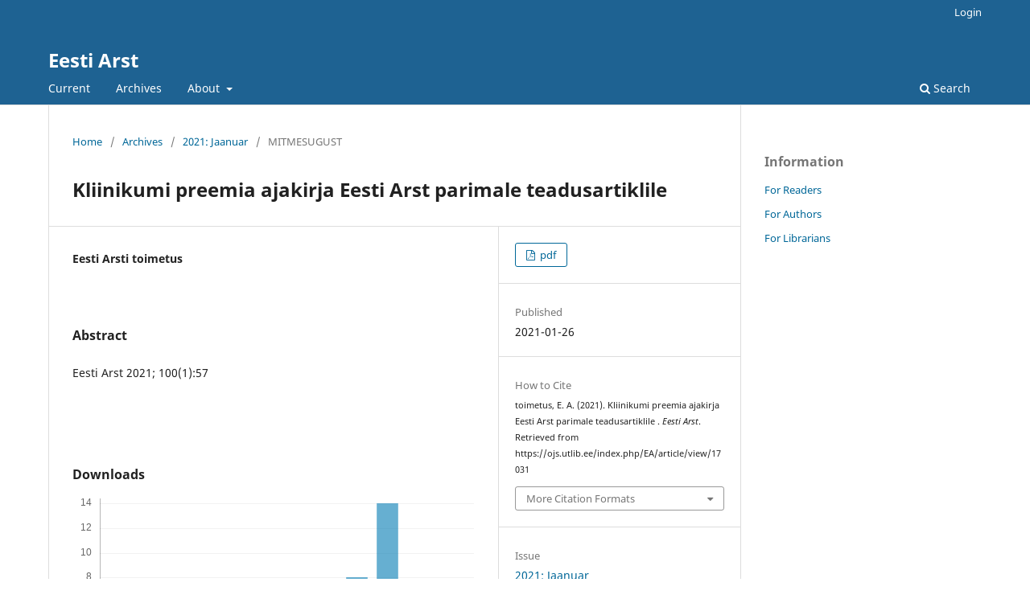

--- FILE ---
content_type: text/html; charset=utf-8
request_url: https://ojs.utlib.ee/index.php/EA/article/view/17031
body_size: 4546
content:
<!DOCTYPE html>
<html lang="en-US" xml:lang="en-US">
<head>
	<meta charset="utf-8">
	<meta name="viewport" content="width=device-width, initial-scale=1.0">
	<title>
		Kliinikumi preemia ajakirja Eesti Arst parimale teadusartiklile 
							| Eesti Arst
			</title>

	
<meta name="generator" content="Open Journal Systems 3.3.0.13">
<link rel="schema.DC" href="http://purl.org/dc/elements/1.1/" />
<meta name="DC.Date.created" scheme="ISO8601" content="2021-01-26"/>
<meta name="DC.Date.dateSubmitted" scheme="ISO8601" content="2021-01-26"/>
<meta name="DC.Date.issued" scheme="ISO8601" content="2021-01-26"/>
<meta name="DC.Date.modified" scheme="ISO8601" content="2021-01-26"/>
<meta name="DC.Description" xml:lang="en" content="Eesti Arst 2021; 100(1):57
&amp;nbsp;"/>
<meta name="DC.Format" scheme="IMT" content="application/pdf"/>
<meta name="DC.Identifier" content="17031"/>
<meta name="DC.Identifier.URI" content="https://ojs.utlib.ee/index.php/EA/article/view/17031"/>
<meta name="DC.Language" scheme="ISO639-1" content="en"/>
<meta name="DC.Rights" content="Copyright (c) 0 "/>
<meta name="DC.Rights" content=""/>
<meta name="DC.Source" content="Eesti Arst"/>
<meta name="DC.Source.ISSN" content="2228-1665"/>
<meta name="DC.Source.URI" content="https://ojs.utlib.ee/index.php/EA"/>
<meta name="DC.Title" content="Kliinikumi preemia ajakirja Eesti Arst parimale teadusartiklile "/>
<meta name="DC.Type" content="Text.Serial.Journal"/>
<meta name="DC.Type.articleType" content="MITMESUGUST"/>
<meta name="gs_meta_revision" content="1.1"/>
<meta name="citation_journal_title" content="Eesti Arst"/>
<meta name="citation_journal_abbrev" content="EA"/>
<meta name="citation_issn" content="2228-1665"/> 
<meta name="citation_author" content="Eesti Arsti toimetus"/>
<meta name="citation_title" content="Kliinikumi preemia ajakirja Eesti Arst parimale teadusartiklile "/>
<meta name="citation_language" content="en"/>
<meta name="citation_date" content="2021/01/26"/>
<meta name="citation_abstract_html_url" content="https://ojs.utlib.ee/index.php/EA/article/view/17031"/>
<meta name="citation_pdf_url" content="https://ojs.utlib.ee/index.php/EA/article/download/17031/11907"/>
	<link rel="stylesheet" href="https://ojs.utlib.ee/index.php/EA/$$$call$$$/page/page/css?name=stylesheet" type="text/css" /><link rel="stylesheet" href="https://ojs.utlib.ee/index.php/EA/$$$call$$$/page/page/css?name=font" type="text/css" /><link rel="stylesheet" href="https://ojs.utlib.ee/lib/pkp/styles/fontawesome/fontawesome.css?v=3.3.0.13" type="text/css" />
</head>
<body class="pkp_page_article pkp_op_view" dir="ltr">

	<div class="pkp_structure_page">

				<header class="pkp_structure_head" id="headerNavigationContainer" role="banner">
						 <nav class="cmp_skip_to_content" aria-label="Jump to content links">
	<a href="#pkp_content_main">Skip to main content</a>
	<a href="#siteNav">Skip to main navigation menu</a>
		<a href="#pkp_content_footer">Skip to site footer</a>
</nav>

			<div class="pkp_head_wrapper">

				<div class="pkp_site_name_wrapper">
					<button class="pkp_site_nav_toggle">
						<span>Open Menu</span>
					</button>
										<div class="pkp_site_name">
																<a href="						https://ojs.utlib.ee/index.php/EA/index
					" class="is_text">Eesti Arst</a>
										</div>
				</div>

				
				<nav class="pkp_site_nav_menu" aria-label="Site Navigation">
					<a id="siteNav"></a>
					<div class="pkp_navigation_primary_row">
						<div class="pkp_navigation_primary_wrapper">
																				<ul id="navigationPrimary" class="pkp_navigation_primary pkp_nav_list">
								<li class="">
				<a href="https://ojs.utlib.ee/index.php/EA/issue/current">
					Current
				</a>
							</li>
								<li class="">
				<a href="https://ojs.utlib.ee/index.php/EA/issue/archive">
					Archives
				</a>
							</li>
															<li class="">
				<a href="https://ojs.utlib.ee/index.php/EA/about">
					About
				</a>
									<ul>
																					<li class="">
									<a href="https://ojs.utlib.ee/index.php/EA/about">
										About the Journal
									</a>
								</li>
																												<li class="">
									<a href="https://ojs.utlib.ee/index.php/EA/about/submissions">
										Submissions
									</a>
								</li>
																																									<li class="">
									<a href="https://ojs.utlib.ee/index.php/EA/about/contact">
										Contact
									</a>
								</li>
																		</ul>
							</li>
			</ul>

				

																						<div class="pkp_navigation_search_wrapper">
									<a href="https://ojs.utlib.ee/index.php/EA/search" class="pkp_search pkp_search_desktop">
										<span class="fa fa-search" aria-hidden="true"></span>
										Search
									</a>
								</div>
													</div>
					</div>
					<div class="pkp_navigation_user_wrapper" id="navigationUserWrapper">
							<ul id="navigationUser" class="pkp_navigation_user pkp_nav_list">
															<li class="profile">
				<a href="https://ojs.utlib.ee/index.php/EA/login">
					Login
				</a>
							</li>
										</ul>

					</div>
				</nav>
			</div><!-- .pkp_head_wrapper -->
		</header><!-- .pkp_structure_head -->

						<div class="pkp_structure_content has_sidebar">
			<div class="pkp_structure_main" role="main">
				<a id="pkp_content_main"></a>

<div class="page page_article">
			<nav class="cmp_breadcrumbs" role="navigation" aria-label="You are here:">
	<ol>
		<li>
			<a href="https://ojs.utlib.ee/index.php/EA/index">
				Home
			</a>
			<span class="separator">/</span>
		</li>
		<li>
			<a href="https://ojs.utlib.ee/index.php/EA/issue/archive">
				Archives
			</a>
			<span class="separator">/</span>
		</li>
					<li>
				<a href="https://ojs.utlib.ee/index.php/EA/issue/view/1221">
					2021: Jaanuar
				</a>
				<span class="separator">/</span>
			</li>
				<li class="current" aria-current="page">
			<span aria-current="page">
									MITMESUGUST
							</span>
		</li>
	</ol>
</nav>
	
		  	 <article class="obj_article_details">

		
	<h1 class="page_title">
		Kliinikumi preemia ajakirja Eesti Arst parimale teadusartiklile 
	</h1>

	
	<div class="row">
		<div class="main_entry">

							<section class="item authors">
					<h2 class="pkp_screen_reader">Authors</h2>
					<ul class="authors">
											<li>
							<span class="name">
								Eesti Arsti toimetus
							</span>
																				</li>
										</ul>
				</section>
			
																					
						
										<section class="item abstract">
					<h2 class="label">Abstract</h2>
					<p>Eesti Arst 2021; 100(1):57</p>
<p> </p>
				</section>
			
			<div class="item downloads_chart">
	<h3 class="label">
		Downloads
	</h3>
	<div class="value">
		<canvas class="usageStatsGraph" data-object-type="Submission" data-object-id="17031"></canvas>
		<div class="usageStatsUnavailable" data-object-type="Submission" data-object-id="17031">
			Download data is not yet available.
		</div>
	</div>
</div>


																			
						
		</div><!-- .main_entry -->

		<div class="entry_details">

						
										<div class="item galleys">
					<h2 class="pkp_screen_reader">
						Downloads
					</h2>
					<ul class="value galleys_links">
													<li>
								
	
							

<a class="obj_galley_link pdf" href="https://ojs.utlib.ee/index.php/EA/article/view/17031/11907">

		
	pdf

	</a>
							</li>
											</ul>
				</div>
						
						<div class="item published">
				<section class="sub_item">
					<h2 class="label">
						Published
					</h2>
					<div class="value">
																			<span>2021-01-26</span>
																	</div>
				</section>
							</div>
			
										<div class="item citation">
					<section class="sub_item citation_display">
						<h2 class="label">
							How to Cite
						</h2>
						<div class="value">
							<div id="citationOutput" role="region" aria-live="polite">
								<div class="csl-bib-body">
  <div class="csl-entry">toimetus, E. A. (2021). Kliinikumi preemia ajakirja Eesti Arst parimale teadusartiklile . <i>Eesti Arst</i>. Retrieved from https://ojs.utlib.ee/index.php/EA/article/view/17031</div>
</div>
							</div>
							<div class="citation_formats">
								<button class="cmp_button citation_formats_button" aria-controls="cslCitationFormats" aria-expanded="false" data-csl-dropdown="true">
									More Citation Formats
								</button>
								<div id="cslCitationFormats" class="citation_formats_list" aria-hidden="true">
									<ul class="citation_formats_styles">
																					<li>
												<a
													aria-controls="citationOutput"
													href="https://ojs.utlib.ee/index.php/EA/citationstylelanguage/get/acm-sig-proceedings?submissionId=17031&amp;publicationId=11749"
													data-load-citation
													data-json-href="https://ojs.utlib.ee/index.php/EA/citationstylelanguage/get/acm-sig-proceedings?submissionId=17031&amp;publicationId=11749&amp;return=json"
												>
													ACM
												</a>
											</li>
																					<li>
												<a
													aria-controls="citationOutput"
													href="https://ojs.utlib.ee/index.php/EA/citationstylelanguage/get/acs-nano?submissionId=17031&amp;publicationId=11749"
													data-load-citation
													data-json-href="https://ojs.utlib.ee/index.php/EA/citationstylelanguage/get/acs-nano?submissionId=17031&amp;publicationId=11749&amp;return=json"
												>
													ACS
												</a>
											</li>
																					<li>
												<a
													aria-controls="citationOutput"
													href="https://ojs.utlib.ee/index.php/EA/citationstylelanguage/get/apa?submissionId=17031&amp;publicationId=11749"
													data-load-citation
													data-json-href="https://ojs.utlib.ee/index.php/EA/citationstylelanguage/get/apa?submissionId=17031&amp;publicationId=11749&amp;return=json"
												>
													APA
												</a>
											</li>
																					<li>
												<a
													aria-controls="citationOutput"
													href="https://ojs.utlib.ee/index.php/EA/citationstylelanguage/get/associacao-brasileira-de-normas-tecnicas?submissionId=17031&amp;publicationId=11749"
													data-load-citation
													data-json-href="https://ojs.utlib.ee/index.php/EA/citationstylelanguage/get/associacao-brasileira-de-normas-tecnicas?submissionId=17031&amp;publicationId=11749&amp;return=json"
												>
													ABNT
												</a>
											</li>
																					<li>
												<a
													aria-controls="citationOutput"
													href="https://ojs.utlib.ee/index.php/EA/citationstylelanguage/get/chicago-author-date?submissionId=17031&amp;publicationId=11749"
													data-load-citation
													data-json-href="https://ojs.utlib.ee/index.php/EA/citationstylelanguage/get/chicago-author-date?submissionId=17031&amp;publicationId=11749&amp;return=json"
												>
													Chicago
												</a>
											</li>
																					<li>
												<a
													aria-controls="citationOutput"
													href="https://ojs.utlib.ee/index.php/EA/citationstylelanguage/get/harvard-cite-them-right?submissionId=17031&amp;publicationId=11749"
													data-load-citation
													data-json-href="https://ojs.utlib.ee/index.php/EA/citationstylelanguage/get/harvard-cite-them-right?submissionId=17031&amp;publicationId=11749&amp;return=json"
												>
													Harvard
												</a>
											</li>
																					<li>
												<a
													aria-controls="citationOutput"
													href="https://ojs.utlib.ee/index.php/EA/citationstylelanguage/get/ieee?submissionId=17031&amp;publicationId=11749"
													data-load-citation
													data-json-href="https://ojs.utlib.ee/index.php/EA/citationstylelanguage/get/ieee?submissionId=17031&amp;publicationId=11749&amp;return=json"
												>
													IEEE
												</a>
											</li>
																					<li>
												<a
													aria-controls="citationOutput"
													href="https://ojs.utlib.ee/index.php/EA/citationstylelanguage/get/modern-language-association?submissionId=17031&amp;publicationId=11749"
													data-load-citation
													data-json-href="https://ojs.utlib.ee/index.php/EA/citationstylelanguage/get/modern-language-association?submissionId=17031&amp;publicationId=11749&amp;return=json"
												>
													MLA
												</a>
											</li>
																					<li>
												<a
													aria-controls="citationOutput"
													href="https://ojs.utlib.ee/index.php/EA/citationstylelanguage/get/turabian-fullnote-bibliography?submissionId=17031&amp;publicationId=11749"
													data-load-citation
													data-json-href="https://ojs.utlib.ee/index.php/EA/citationstylelanguage/get/turabian-fullnote-bibliography?submissionId=17031&amp;publicationId=11749&amp;return=json"
												>
													Turabian
												</a>
											</li>
																					<li>
												<a
													aria-controls="citationOutput"
													href="https://ojs.utlib.ee/index.php/EA/citationstylelanguage/get/vancouver?submissionId=17031&amp;publicationId=11749"
													data-load-citation
													data-json-href="https://ojs.utlib.ee/index.php/EA/citationstylelanguage/get/vancouver?submissionId=17031&amp;publicationId=11749&amp;return=json"
												>
													Vancouver
												</a>
											</li>
																			</ul>
																			<div class="label">
											Download Citation
										</div>
										<ul class="citation_formats_styles">
																							<li>
													<a href="https://ojs.utlib.ee/index.php/EA/citationstylelanguage/download/ris?submissionId=17031&amp;publicationId=11749">
														<span class="fa fa-download"></span>
														Endnote/Zotero/Mendeley (RIS)
													</a>
												</li>
																							<li>
													<a href="https://ojs.utlib.ee/index.php/EA/citationstylelanguage/download/bibtex?submissionId=17031&amp;publicationId=11749">
														<span class="fa fa-download"></span>
														BibTeX
													</a>
												</li>
																					</ul>
																	</div>
							</div>
						</div>
					</section>
				</div>
			
										<div class="item issue">

											<section class="sub_item">
							<h2 class="label">
								Issue
							</h2>
							<div class="value">
								<a class="title" href="https://ojs.utlib.ee/index.php/EA/issue/view/1221">
									2021: Jaanuar
								</a>
							</div>
						</section>
					
											<section class="sub_item">
							<h2 class="label">
								Section
							</h2>
							<div class="value">
								MITMESUGUST
							</div>
						</section>
					
									</div>
			
															
										<div class="item copyright">
					<h2 class="label">
						License
					</h2>
										<p>Pärast artikli avaldamist Eesti Arsti paber- või elektroonilises versioonis lähevad sellega seotud varalised õigused kooskõlas Eesti ja rahvusvaheliste autoriõiguse põhimõtetega üle ajakirjale. Kokkuleppe kohaselt kuuluvad uuringuartiklite, ülevaadete ja haigusjuhtude varalised õigused Eesti Arstide Liidule ning teiste Eesti Arstis avaldatud materjalide varalised õigused nii Eesti Arstide Liidule kui ka ajakirja välja andvale osaühingule Celsius Healthcare. Ajakiri sõlmib iga autoriga õiguste ülemineku kohta kirjaliku kokkuleppe. Kui avaldatud artikli koopiat kasutatakse mittetulunduslikul eesmärgil, näiteks õppetöös või lisatakse see väitekirja, siis ei ole kirjastajalt selle kasutusloa küsimine tarvilik. Kui autorid on kasutanud oma töödes mujal avaldatud materjali (fotod, joonised jms), siis tuleb selle Eesti Arstis avaldamiseks saada luba materjali kasutusõiguse omanikult.</p><p>            Algupäraste uuringute, ülevaate- ja koolitusartiklite ning haigusjuhtude kirjelduste autorid peavad oma kaastöös alati esitama võimaliku huvikonflikti deklaratsiooni. Muud tüüpi kaastööde korral võib ajakirja toimetus seda autoritelt täiendavalt küsida ja avaldamisel artiklile lisada.</p><p>Avaldamisel lisatakse artiklile selle esmase toimetusse saabumise, avaldamisotsuse ja internetis avaldamise kuupäev.</p>
				</div>
			
			

		</div><!-- .entry_details -->
	</div><!-- .row -->

</article>

	

</div><!-- .page -->

	</div><!-- pkp_structure_main -->

									<div class="pkp_structure_sidebar left" role="complementary" aria-label="Sidebar">
				<div class="pkp_block block_information">
	<h2 class="title">Information</h2>
	<div class="content">
		<ul>
							<li>
					<a href="https://ojs.utlib.ee/index.php/EA/information/readers">
						For Readers
					</a>
				</li>
										<li>
					<a href="https://ojs.utlib.ee/index.php/EA/information/authors">
						For Authors
					</a>
				</li>
										<li>
					<a href="https://ojs.utlib.ee/index.php/EA/information/librarians">
						For Librarians
					</a>
				</li>
					</ul>
	</div>
</div>

			</div><!-- pkp_sidebar.left -->
			</div><!-- pkp_structure_content -->

<div class="pkp_structure_footer_wrapper" role="contentinfo">
	<a id="pkp_content_footer"></a>

	<div class="pkp_structure_footer">

		
		<div class="pkp_brand_footer" role="complementary">
			<a href="https://ojs.utlib.ee/index.php/EA/about/aboutThisPublishingSystem">
				<img alt="More information about the publishing system, Platform and Workflow by OJS/PKP." src="https://ojs.utlib.ee/templates/images/ojs_brand.png">
			</a>
		</div>
	</div>
</div><!-- pkp_structure_footer_wrapper -->

</div><!-- pkp_structure_page -->

<script src="https://ojs.utlib.ee/lib/pkp/lib/vendor/components/jquery/jquery.min.js?v=3.3.0.13" type="text/javascript"></script><script src="https://ojs.utlib.ee/lib/pkp/lib/vendor/components/jqueryui/jquery-ui.min.js?v=3.3.0.13" type="text/javascript"></script><script src="https://ojs.utlib.ee/plugins/themes/default/js/lib/popper/popper.js?v=3.3.0.13" type="text/javascript"></script><script src="https://ojs.utlib.ee/plugins/themes/default/js/lib/bootstrap/util.js?v=3.3.0.13" type="text/javascript"></script><script src="https://ojs.utlib.ee/plugins/themes/default/js/lib/bootstrap/dropdown.js?v=3.3.0.13" type="text/javascript"></script><script src="https://ojs.utlib.ee/plugins/themes/default/js/main.js?v=3.3.0.13" type="text/javascript"></script><script src="https://ojs.utlib.ee/plugins/generic/citationStyleLanguage/js/articleCitation.js?v=3.3.0.13" type="text/javascript"></script><script type="text/javascript">var pkpUsageStats = pkpUsageStats || {};pkpUsageStats.data = pkpUsageStats.data || {};pkpUsageStats.data.Submission = pkpUsageStats.data.Submission || {};pkpUsageStats.data.Submission[17031] = {"data":{"2021":{"1":20,"2":12,"3":4,"4":1,"5":0,"6":0,"7":1,"8":1,"9":1,"10":0,"11":3,"12":3},"2022":{"1":4,"2":3,"3":4,"4":3,"5":2,"6":1,"7":1,"8":2,"9":2,"10":0,"11":0,"12":4},"2023":{"1":0,"2":1,"3":0,"4":3,"5":0,"6":0,"7":1,"8":3,"9":0,"10":4,"11":4,"12":2},"2024":{"1":0,"2":5,"3":4,"4":0,"5":1,"6":1,"7":0,"8":6,"9":10,"10":1,"11":0,"12":0},"2025":{"1":0,"2":2,"3":2,"4":1,"5":3,"6":1,"7":1,"8":7,"9":4,"10":8,"11":14,"12":6},"2026":{"1":1,"2":0,"3":0,"4":0,"5":0,"6":0,"7":0,"8":0,"9":0,"10":0,"11":0,"12":0}},"label":"All Downloads","color":"79,181,217","total":168};</script><script src="https://cdnjs.cloudflare.com/ajax/libs/Chart.js/2.0.1/Chart.js?v=3.3.0.13" type="text/javascript"></script><script type="text/javascript">var pkpUsageStats = pkpUsageStats || {};pkpUsageStats.locale = pkpUsageStats.locale || {};pkpUsageStats.locale.months = ["Jan","Feb","Mar","Apr","May","Jun","Jul","Aug","Sep","Oct","Nov","Dec"];pkpUsageStats.config = pkpUsageStats.config || {};pkpUsageStats.config.chartType = "bar";</script><script src="https://ojs.utlib.ee/plugins/generic/usageStats/js/UsageStatsFrontendHandler.js?v=3.3.0.13" type="text/javascript"></script><script type="text/javascript">
(function (w, d, s, l, i) { w[l] = w[l] || []; var f = d.getElementsByTagName(s)[0],
j = d.createElement(s), dl = l != 'dataLayer' ? '&l=' + l : ''; j.async = true; 
j.src = 'https://www.googletagmanager.com/gtag/js?id=' + i + dl; f.parentNode.insertBefore(j, f); 
function gtag(){dataLayer.push(arguments)}; gtag('js', new Date()); gtag('config', i); })
(window, document, 'script', 'dataLayer', 'G-F79EE24H9K');
</script>


</body>
</html>
